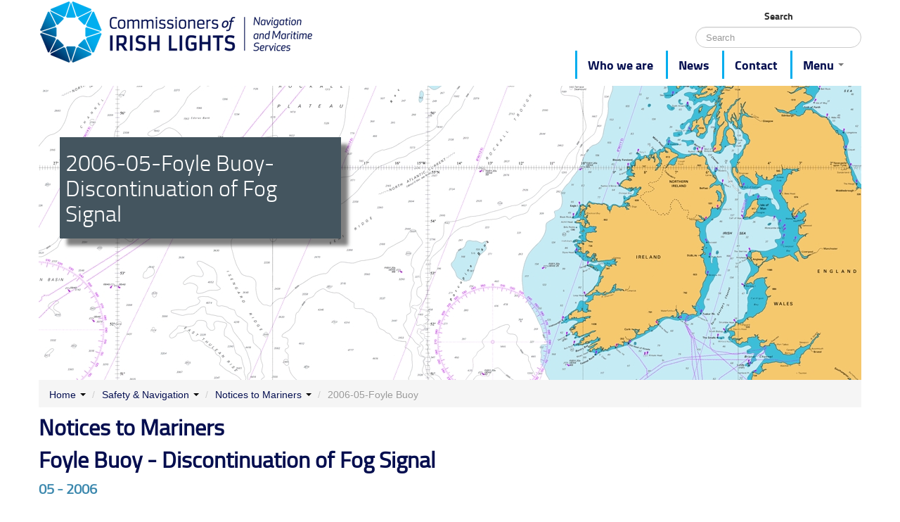

--- FILE ---
content_type: text/html; charset=utf-8
request_url: https://www.irishlights.ie/safety-navigation/notices-to-mariners/2006-05-foyle-buoy.aspx
body_size: 18998
content:

	
<!DOCTYPE html>

<html lang="en">
<head>						  
	<title>2006-05-Foyle Buoy</title>	
	
	<meta name="google-site-verification" content="8qRRF28uLmbj5d8TWN7t0c8kBJOcQwYCrUYFP89uoA4">   
    <meta content="text/html; charset=iso-8859-15" http-equiv="content-type">	
    <meta name="viewport" content="width=device-width, initial-scale=1.0">
    <meta name="author" content="Commissioners of Irish Lights">
    <meta name="description" content="">
    <meta name="keywords" content="">
    <!-- CSS Google+-->
	<link rel="publisher" href="https://plus.google.com/108284772608897673808">
    <link type="image/ico" href="/media/48897/IrishLights16.png" rel="shortcut icon">
    <link href="/css/bootstrap1.css" rel="stylesheet" media="all">
    <link href="/css/bootstrap2.css" rel="stylesheet" media="all">
    <link href="/css/bootstrap-responsive.min.css" rel="stylesheet">
    <link href="/css/viewport.css" rel="stylesheet" media="all">
    <link href="/css/type.css" rel="stylesheet">
    <link href="/css/cil.styles.css" rel="stylesheet" media="all">
	<link href="/css/RichTextEditor.css" rel="stylesheet">    
	<meta name="have-i-been-pwned-verification" value="fe6c31c0078c61ff17eacc8f56ed6719">
	<!-- Start cookieyes banner -->
	<script id="cookieyes" type="text/javascript" src="https://cdn-cookieyes.com/client_data/d7b034086111ae18bf654b13/script.js"></script>
	<!-- End cookieyes banner -->
   
    

    
	 <meta name="description" content="Foyle Buoy - Discontinuation of Fog Signal">
    <meta name="keywords" content="Notices to Mariners">

<meta property='og:title' content=''/>
<meta property='og:image' content=''/>
<meta property='og:description' content=''/>
<meta property='og:url' content='' />
<meta name="twitter:card" content="summary_large_image"/>


 
	
    <!--<link href='https://fonts.googleapis.com/css?family=Roboto:400,300,900,300italic,100' rel='stylesheet' type='text/css'>-->
    <!-- HTML5 shim, for IE6-8 support of HTML5 elements -->
    <!--[if lt IE 9]>
		<script src="https://html5shim.googlecode.com/svn/trunk/html5.js"></script>
		<script src="https://css3-mediaqueries-js.googlecode.com/svn/trunk/css3-mediaqueries.js"></script>
	<![endif]-->
    <!--[if lt IE 9]>
		<style type="text/css">
		body{
			padding-top:40px;
		}
		.cil-band{
         	padding-left: 20px;
         	padding-right: 20px;
			zoom: 1; /*IE Negative margin*/
			position: relative;/*IE Negative margin*/		
		}

		#highlight-block{
			color:white;		
			height:100%;
			padding:3px 3px 3px 8px;		
			background:transparent;
	        filter:progid:DXImageTransform.Microsoft.gradient(startColorstr=#c044555f, endColorstr=#c044555f); 
       		zoom: 1;
		}
	</style>
	<![endif]-->
    <!-- Fav and touch icons -->
    <link rel="apple-touch-icon-precomposed" sizes="144x144" href="https://twitter.github.com/bootstrap/assets/ico/apple-touch-icon-144-precomposed.png">
    <link rel="apple-touch-icon-precomposed" sizes="114x114" href="https://twitter.github.com/bootstrap/assets/ico/apple-touch-icon-114-precomposed.png">
    <link rel="apple-touch-icon-precomposed" sizes="72x72" href="https://twitter.github.com/bootstrap/assets/ico/apple-touch-icon-72-precomposed.png">
    <link rel="apple-touch-icon-precomposed" href="https://twitter.github.com/bootstrap/assets/ico/apple-touch-icon-57-precomposed.png">
	<script async src="https://www.googletagmanager.com/gtag/js?id=G-1DW44DQ7BE"></script>
	<script>
	  window.dataLayer = window.dataLayer || [];
	  function gtag(){dataLayer.push(arguments);}
	  gtag('js', new Date());
	
	  gtag('config', 'G-1DW44DQ7BE');
	</script>
</head>
<body>
		
    <div id="wrap">
    	
        <div class="navbar navbar navbar-fixed-top">
            <div class="navbar-inner">
                <div class="container">					
					<a href="/"><img style="margin-bottom:10px" class="pull-left" src="/media/48896/IrishLights.png" alt="Commissioners of Irish Lights Logo"/></a>
                    <button type="button" class="btn btn-navbar" data-toggle="collapse" value="abc" data-target=".nav-collapse">
                        <span class="icon-bar"></span><span class="icon-bar"></span><span class="icon-bar">
                        </span>
                    </button>
                    <div class="nav-collapse collapse">
						<!--<a id="logo"  class="hidden-phone"  href="/"></a> -->
						<ul class="nav-stacked unstyled pull-right" style="margin-top:8px">
							<li>
                       <ul class="nav pull-right">							
							<li >
							<form class="navbar-search" style="display:inline;margin-bottom:4px" method="get" action="/searchresults.aspx">
								<label for="q">Search</label>
                                <input type="text" class="search-query" placeholder="Search" id="q" name="q">
                            </form>			
							</li>
							 <!--<li style="padding-top:6px"><div class="text-center addthis_sharing_toolbox"></div></li>-->
                        </ul>
									</li>
									<li>
						 <ul class="nav   ">                           
                            <li><a href="/who-we-are.aspx">Who we are</a></li>
							<li><a href="/who-we-are/news.aspx">News</a></li>
                            <li><a href="/who-we-are/contact-us.aspx">Contact</a></li>
                            <li class="dropdown"><a href="#" class="dropdown-toggle" data-toggle="dropdown">Menu
                                <b class="caret"></b></a>
                                <ul class="dropdown-menu">
                                    <li><a href="/who-we-are.aspx">Who we are</a></li>
                                     <li><a href="/tourism/our-lighthouses.aspx">Our Lighthouses</a></li>
                                     <li class="divider"></li>
                                    <li><a href="/safety-navigation.aspx">Safety & Navigation</a></li>
                                    <li><a href="/safety-navigation/notices-to-mariners.aspx">Notices to Mariners</a></li>
                                    <li class="divider"></li>                                    
                                    <li><a href="/commercial-services.aspx">Commercial Services</a></li>
                                    <li><a href="/tourism.aspx">Tourism</a></li>
                                    <li><a href="/environment.aspx">Environment</a></li>
                                    <li><a href="/technology-data-services.aspx">Technology &amp Data Services</a></li>
									<li class="divider"></li>                                    
                                    <li><a href="/who-we-are/bookmarks.aspx"><i class="icon-bookmark"></i>Bookmarks</a></li>                                    
                                </ul>
                            </li> 
						</ul>
										</li></ul>
                            
                    </div>
                    <!--/.nav-collapse -->
                </div>
            </div>
        </div>		
       
        <div class="container">
			

<!-- Main Image and Banner --> 

	<div class="row-fluid">
	<div class="jumbotron" style="margin-top:90px">	 
		
		
<img src="/media/1016/ntm_MainImage.jpg" alt="2006-05-Foyle Buoy-Discontinuation of Fog Signal" />
	<div id="article-block" class="span6">
	  		<div id="cil-banner" class="cil-banner"><h1 id="cil-banner-text">2006-05-Foyle Buoy-Discontinuation of Fog Signal</h1></div>		  
	  	</div> 

    </div>
    
    
</div>

	

<div id="BreadcrumbSocial" class="row-fluid" style="padding-top: 3px;background-color:#F5F5F5">
    <div class="span9">
            <ul class="breadcrumb" style="margin:0;">
                
                    <li class="dropdown" style="margin-right: 1px;"><a href="/" class="dropdown-toggle" >Home</a> <a
                        href="#" class="dropdown-toggle" data-toggle="dropdown"><b class="caret"></b></a>
                        <span class="divider">/</span>
                        <ul class="dropdown-menu">
                                <li><a href="/who-we-are.aspx">Who We Are</a></li>
                                <li><a href="/safety-navigation.aspx">Safety &amp; Navigation</a></li>
                                <li><a href="/tourism.aspx">Tourism</a></li>
                                <li><a href="/commercial-services.aspx">Commercial Services</a></li>
                                <li><a href="/environment.aspx">Environment</a></li>
                                <li><a href="/technology-data-services.aspx">Technology &amp; Data Services</a></li>
                        </ul>
                    </li>
                    <li class="dropdown" style="margin-right: 1px;"><a href="/safety-navigation.aspx" class="dropdown-toggle" >Safety &amp; Navigation</a> <a
                        href="#" class="dropdown-toggle" data-toggle="dropdown"><b class="caret"></b></a>
                        <span class="divider">/</span>
                        <ul class="dropdown-menu">
                                <li><a href="/safety-navigation/notices-to-mariners.aspx">Notices to Mariners</a></li>
                                <li><a href="/safety-navigation/our-lighthouses.aspx">Our Lighthouses</a></li>
                                <li><a href="/safety-navigation/our-role-in-maritime-safety.aspx">Our Role in Maritime Safety</a></li>
                                <li><a href="/safety-navigation/irish-lights-aids-to-navigation.aspx">Irish Lights Aids to Navigation</a></li>
                                <li><a href="/safety-navigation/wreck-response.aspx">Wreck Response</a></li>
                                <li><a href="/safety-navigation/24-hour-emergency-response.aspx">24-Hour Emergency Response</a></li>
                                <li><a href="/safety-navigation/statutory-consent.aspx">Statutory Consent</a></li>
                                <li><a href="/safety-navigation/weather-information.aspx">Weather Information</a></li>
                                <li><a href="/safety-navigation/ilv-granuaile.aspx">ILV Granuaile</a></li>
                        </ul>
                    </li>
                    <li class="dropdown" style="margin-right: 1px;"><a href="/safety-navigation/notices-to-mariners.aspx" class="dropdown-toggle" >Notices to Mariners</a> <a
                        href="#" class="dropdown-toggle" data-toggle="dropdown"><b class="caret"></b></a>
                        <span class="divider">/</span>
                        <ul class="dropdown-menu">
                                <li><a href="/safety-navigation/notices-to-mariners/2013-09-inishtearaght-lighthouse.aspx">2013-09-Inishtearaght Lighthouse</a></li>
                                <li><a href="/safety-navigation/notices-to-mariners/2013-08-eagle-island-lighthouse.aspx">2013-08 Eagle Island Lighthouse</a></li>
                                <li><a href="/safety-navigation/notices-to-mariners/2013-07-pantaenius-buoy.aspx">2013-07 Pantaenius Buoy</a></li>
                                <li><a href="/safety-navigation/notices-to-mariners/2013-06-mizen-head-lighthouse.aspx">2013-06 Mizen Head Lighthouse</a></li>
                                <li><a href="/safety-navigation/notices-to-mariners/2013-05-mizen-lighthouse-dgps.aspx">2013-05 Mizen Lighthouse DGPS</a></li>
                                <li><a href="/safety-navigation/notices-to-mariners/2013-04-dgps-recapitalisation-works.aspx">2013-04-DGPS RECAPITALISATION WORKS</a></li>
                                <li><a href="/safety-navigation/notices-to-mariners/2013-03-use-of-ais-as-an-aid-to-navigation-(aton).aspx">2013-03-USE OF AIS AS AN AID TO NAVIGATION (ATON)</a></li>
                                <li><a href="/safety-navigation/notices-to-mariners/2013-02-gla-dgps-transmissions.aspx">2013-02-GLA DGPS TRANSMISSIONS</a></li>
                                <li><a href="/safety-navigation/notices-to-mariners/2013-01-caution.aspx">2013-01-Caution</a></li>
                                <li><a href="/safety-navigation/notices-to-mariners/2012-16-24-hour-and-reduced-visibility-lights.aspx">2012-16-24 HOUR AND REDUCED VISIBILITY LIGHTS</a></li>
                                <li><a href="/safety-navigation/notices-to-mariners/2012-15-24-hour-and-reduced-visibility-lights.aspx">2012-15-24 Hour and Reduced Visibility Lights</a></li>
                                <li><a href="/safety-navigation/notices-to-mariners/2012-14-mine-head-lighthouse.aspx">2012-14-Mine Head Lighthouse</a></li>
                                <li><a href="/safety-navigation/notices-to-mariners/2012-13-eloran.aspx">2012-13-eLoran</a></li>
                                <li><a href="/safety-navigation/notices-to-mariners/2012-12-relocation-of-light-and-reduction-in-range.aspx">2012-12-Relocation of light and reduction in range</a></li>
                                <li><a href="/safety-navigation/notices-to-mariners/2012-11-repositioning-of-killeany-buoy.aspx">2012-11-Repositioning of Killeany Buoy</a></li>
                                <li><a href="/safety-navigation/notices-to-mariners/2012-10-transmission-of-ais-as-an-aton.aspx">2012-10-Transmission of AIS as an Aton</a></li>
                                <li><a href="/safety-navigation/notices-to-mariners/2012-09-reduction-in-range-of-light-rathlin-obirne-lighthouse.aspx">2012-09-Reduction in range of light Rathlin OBirne Lighthouse</a></li>
                                <li><a href="/safety-navigation/notices-to-mariners/2012-08-reduction-in-range-of-light-tory-island-lighthouse.aspx">2012-08-Reduction in range of light Tory Island Lighthouse</a></li>
                                <li><a href="/safety-navigation/notices-to-mariners/2012-07-skelligs-rock-lighthouse.aspx">2012-07-Skelligs Rock Lighthouse</a></li>
                                <li><a href="/safety-navigation/notices-to-mariners/2012-06-baily-lighthouse.aspx">2012-06-Baily-Lighthouse</a></li>
                                <li><a href="/safety-navigation/notices-to-mariners/2012-05-repositing-of-east-codling-buoy.aspx">2012-05 Repositing of East Codling Buoy</a></li>
                                <li><a href="/safety-navigation/notices-to-mariners/2012-04-approaches-to-strandford-lough.aspx">2012-04-Approaches to Strandford Lough</a></li>
                                <li><a href="/safety-navigation/notices-to-mariners/2012-03-ais-and-atons.aspx">2012-03-AIS and AtoNs</a></li>
                                <li><a href="/safety-navigation/notices-to-mariners/2012-02-gla-dgps-transmissions.aspx">2012-02-GLA DGPS Transmissions</a></li>
                                <li><a href="/safety-navigation/notices-to-mariners/2012-01-caution.aspx">2012-01-Caution</a></li>
                                <li><a href="/safety-navigation/notices-to-mariners/2011-15-changes-to-buoyage.aspx">2011-15-Changes to Buoyage</a></li>
                                <li><a href="/safety-navigation/notices-to-mariners/2011-14-roancarrigmore-new-light.aspx">2011-14-Roancarrigmore New Light</a></li>
                                <li><a href="/safety-navigation/notices-to-mariners/2011-13-approaches-to-rosslare-(disestablishment-of-carrick-rock-beacon).aspx">2011-13-Approaches to Rosslare (Disestablishment of Carrick Rock Beacon)</a></li>
                                <li><a href="/safety-navigation/notices-to-mariners/2011-12-dundalk-pile-light-reduction-in-range.aspx">2011-12-Dundalk Pile Light-Reduction in range</a></li>
                                <li><a href="/safety-navigation/notices-to-mariners/2011-11-rolex-fastnet-race-pantaenius-buoy.aspx">2011-11-Rolex Fastnet Race-Pantaenius Buoy</a></li>
                                <li><a href="/safety-navigation/notices-to-mariners/2011-10-blackrock-mayo-temp-red-in-range.aspx">2011-10-Blackrock Mayo-Temp red. in range</a></li>
                                <li><a href="/safety-navigation/notices-to-mariners/2011-09-donaghadee-sound-changes-to-buoyage.aspx">2011-09-Donaghadee Sound-changes to Buoyage</a></li>
                                <li><a href="/safety-navigation/notices-to-mariners/2011-08-skerries-buoy.aspx">2011-08-Skerries Buoy</a></li>
                                <li><a href="/safety-navigation/notices-to-mariners/2011-07-haulbowline.aspx">2011-07-Haulbowline</a></li>
                                <li><a href="/safety-navigation/notices-to-mariners/2011-06-castletownbere-precision-dl.aspx">2011-06-Castletownbere Precision DL</a></li>
                                <li><a href="/safety-navigation/notices-to-mariners/2011-05-repositioning-of-horseshoe-buoy.aspx">2011-05-Repositioning of Horseshoe Buoy</a></li>
                                <li><a href="/safety-navigation/notices-to-mariners/2011-04-shannon-buoys.aspx">2011-04-Shannon Buoys</a></li>
                                <li><a href="/safety-navigation/notices-to-mariners/2011-03-use-of-ais-as-an-aid-to-navigation.aspx">2011-03-Use of AIS as an Aid to Navigation</a></li>
                                <li><a href="/safety-navigation/notices-to-mariners/2011-02-gla-dgps-transmissions.aspx">2011-02-GLA DGPS Transmissions</a></li>
                                <li><a href="/safety-navigation/notices-to-mariners/2011-01-caution.aspx">2011-01-Caution</a></li>
                                <li><a href="/safety-navigation/notices-to-mariners/2010-17-lower-rosses-new-directional-light.aspx">2010-17-Lower Rosses New Directional Light</a></li>
                                <li><a href="/safety-navigation/notices-to-mariners/2010-16-valentia-leading-light-(a6417).aspx">2010-16-Valentia Leading Light (A6417)</a></li>
                                <li><a href="/safety-navigation/notices-to-mariners/2010-15-repositioning-of-south-long-buoy.aspx">2010-15 Repositioning of South Long Buoy</a></li>
                                <li><a href="/safety-navigation/notices-to-mariners/2010-14-glassgorman-buoys.aspx">2010-14 Glassgorman Buoys</a></li>
                                <li><a href="/safety-navigation/notices-to-mariners/2010-13-repositioning-of-clopagh-buoy.aspx">2010-13-Repositioning of Clopagh Buoy</a></li>
                                <li><a href="/safety-navigation/notices-to-mariners/2010-12-kilcredaun-head-lighthouse.aspx">2010-12-Kilcredaun Head Lighthouse</a></li>
                                <li><a href="/safety-navigation/notices-to-mariners/2010-11-discontinuation-of-fog-signals.aspx">2010-11-Discontinuation of fog signals</a></li>
                                <li><a href="/safety-navigation/notices-to-mariners/2010-10-tralee-bay-–-little-samphire-island-light.aspx">2010-10-TRALEE BAY – LITTLE SAMPHIRE ISLAND LIGHT</a></li>
                                <li><a href="/safety-navigation/notices-to-mariners/2010-09-maidens-alt-to-char-and-reduction-in-range.aspx">2010-09-Maidens-Alt to char and reduction in range</a></li>
                                <li><a href="/safety-navigation/notices-to-mariners/2010-08-castletownbere-dir-light-increase-in-range.aspx">2010-08-Castletownbere Dir Light-Increase in Range</a></li>
                                <li><a href="/safety-navigation/notices-to-mariners/2010-07-inishtrahull-temp-reduction-in-range-of-light.aspx">2010-07-Inishtrahull-Temp reduction in range of light</a></li>
                                <li><a href="/safety-navigation/notices-to-mariners/2010-05-replacement-of-codling-lanby-by-buoy-(1).aspx">2010-05-Replacement of Codling Lanby by buoy (1)</a></li>
                                <li><a href="/safety-navigation/notices-to-mariners/2010-06-castlemaine-beacon.aspx">2010-06-Castlemaine Beacon</a></li>
                                <li><a href="/safety-navigation/notices-to-mariners/2010-04-ais-use-as-an-aid-to-navigation.aspx">2010-04-AIS Use as an Aid to Navigation</a></li>
                                <li><a href="/safety-navigation/notices-to-mariners/2010-03-gla-dgps-transmission.aspx">2010-03-GLA DGPS Transmission</a></li>
                                <li><a href="/safety-navigation/notices-to-mariners/2010-02-burren-rocks-beacon.aspx">2010-02-Burren Rocks Beacon</a></li>
                                <li><a href="/safety-navigation/notices-to-mariners/2010-01-caution.aspx">2010-01-Caution</a></li>
                                <li><a href="/safety-navigation/notices-to-mariners/2009-13-colt-rock-beacon.aspx">2009-13-Colt Rock Beacon</a></li>
                                <li><a href="/safety-navigation/notices-to-mariners/2009-12-virtual-aton-trial.aspx">2009-12-Virtual AtoN Trial</a></li>
                                <li><a href="/safety-navigation/notices-to-mariners/2009-11-pantaenius-buoy.aspx">2009-11-Pantaenius Buoy</a></li>
                                <li><a href="/safety-navigation/notices-to-mariners/2009-10-kish-lighthouse.aspx">2009-10-Kish Lighthouse</a></li>
                                <li><a href="/safety-navigation/notices-to-mariners/2009-09-south-arklow-superbuoy.aspx">2009-09-South Arklow Superbuoy</a></li>
                                <li><a href="/safety-navigation/notices-to-mariners/2009-08-blackhorse-rocks-beacon.aspx">2009-08-Blackhorse Rocks Beacon</a></li>
                                <li><a href="/safety-navigation/notices-to-mariners/2009-07-gla-dgps-service.aspx">2009-07-GLA DGPS Service</a></li>
                                <li><a href="/safety-navigation/notices-to-mariners/2009-06-kish.aspx">2009-06-Kish</a></li>
                                <li><a href="/safety-navigation/notices-to-mariners/2009-05-fundale-buoy.aspx">2009-05-Fundale Buoy</a></li>
                                <li><a href="/safety-navigation/notices-to-mariners/2009-04-withdrawal-of-south-rock-lightfloat.aspx">2009-04-Withdrawal of South Rock Lightfloat</a></li>
                                <li><a href="/safety-navigation/notices-to-mariners/2009-03-transmission-of-ais-as-an-aton.aspx">2009-03-Transmission of AIS as an AtoN</a></li>
                                <li><a href="/safety-navigation/notices-to-mariners/2009-02-gla-dgps-transmissions.aspx">2009-02-GLA DGPS Transmissions</a></li>
                                <li><a href="/safety-navigation/notices-to-mariners/2009-01-caution.aspx">2009-01-Caution</a></li>
                                <li><a href="/safety-navigation/notices-to-mariners/2008-22-transmission-of-ais-as-an-aton.aspx">2008-22-Transmission of AIS as an AtoN</a></li>
                                <li><a href="/safety-navigation/notices-to-mariners/2008-21-transmission-of-ais-and-discontinuation-of-whistles.aspx">2008-21-Transmission of AIS and Discontinuation of Whistles</a></li>
                                <li><a href="/safety-navigation/notices-to-mariners/2008-20-haulbowline.aspx">2008-20-Haulbowline</a></li>
                                <li><a href="/safety-navigation/notices-to-mariners/2008-19-south-east-blackwater-buoy.aspx">2008-19-South East Blackwater Buoy</a></li>
                                <li><a href="/safety-navigation/notices-to-mariners/2008-18-dun-laoghaire.aspx">2008-18-Dun Laoghaire</a></li>
                                <li><a href="/safety-navigation/notices-to-mariners/2008-17-buncrana.aspx">2008-17-Buncrana</a></li>
                                <li><a href="/safety-navigation/notices-to-mariners/2008-16-permanent-withdrawal-of-carlingford-buoy.aspx">2008-16-Permanent withdrawal of Carlingford Buoy</a></li>
                                <li><a href="/safety-navigation/notices-to-mariners/2008-15-use-of-ais-as-an-aton.aspx">2008-15-Use of AIS as an AtoN</a></li>
                                <li><a href="/safety-navigation/notices-to-mariners/2008-14-mine-head.aspx">2008-14-Mine Head</a></li>
                                <li><a href="/safety-navigation/notices-to-mariners/2008-13-mutton-island-buoy.aspx">2008-13-Mutton Island Buoy</a></li>
                                <li><a href="/safety-navigation/notices-to-mariners/2008-12-experimental-blackrock-buoy.aspx">2008-12-Experimental Blackrock Buoy</a></li>
                                <li><a href="/safety-navigation/notices-to-mariners/2008-11-haulbowline.aspx">2008-11-Haulbowline</a></li>
                                <li><a href="/safety-navigation/notices-to-mariners/2008-10-dillisk-rock-buoy.aspx">2008-10-Dillisk Rock Buoy</a></li>
                                <li><a href="/safety-navigation/notices-to-mariners/2008-09-disestablishment-of-barrels-rock-beacon.aspx">2008-09-Disestablishment of Barrels Rock Beacon</a></li>
                                <li><a href="/safety-navigation/notices-to-mariners/2008-08-muglins.aspx">2008-08-Muglins</a></li>
                                <li><a href="/safety-navigation/notices-to-mariners/2008-07-larne-wave-test-buoy.aspx">2008-07-Larne Wave Test Buoy</a></li>
                                <li><a href="/safety-navigation/notices-to-mariners/2008-06-approaches-to-south-shear-channel.aspx">2008-06-Approaches to South Shear Channel</a></li>
                                <li><a href="/safety-navigation/notices-to-mariners/2008-05-dundalk.aspx">2008-05-Dundalk</a></li>
                                <li><a href="/safety-navigation/notices-to-mariners/2008-04-withdrawal-of-arklow-buoys.aspx">2008-04-Withdrawal of Arklow Buoys</a></li>
                                <li><a href="/safety-navigation/notices-to-mariners/2008-03-danger-zone-buoys.aspx">2008-03-Danger Zone Buoys</a></li>
                                <li><a href="/safety-navigation/notices-to-mariners/2008-02-eloran-transmissions.aspx">2008-02-eLoran Transmissions</a></li>
                                <li><a href="/safety-navigation/notices-to-mariners/2008-01-caution.aspx">2008-01-Caution</a></li>
                                <li><a href="/safety-navigation/notices-to-mariners/2007-07-cashla-bay-dl.aspx">2007-07-Cashla Bay DL</a></li>
                                <li><a href="/safety-navigation/notices-to-mariners/2007-06-eloran-transmissions.aspx">2007-06-eLoran Transmissions</a></li>
                                <li><a href="/safety-navigation/notices-to-mariners/2007-05-pantaenius-buoy.aspx">2007-05-Pantaenius Buoy</a></li>
                                <li><a href="/safety-navigation/notices-to-mariners/2007-04-eloran-transmissions.aspx">2007-04-eLoran Transmissions</a></li>
                                <li><a href="/safety-navigation/notices-to-mariners/2007-03-gla-dgps-transmissions.aspx">2007-03-GLA DGPS Transmissions</a></li>
                                <li><a href="/safety-navigation/notices-to-mariners/2007-02-inishowen.aspx">2007-02-Inishowen</a></li>
                                <li><a href="/safety-navigation/notices-to-mariners/2007-01-caution.aspx">2007-01-Caution</a></li>
                                <li><a href="/safety-navigation/notices-to-mariners/2006-13-coningbeg-lightfloat.aspx">2006-13-Coningbeg Lightfloat</a></li>
                                <li><a href="/safety-navigation/notices-to-mariners/2006-12-coningbeg-lightfloat.aspx">2006-12-Coningbeg Lightfloat</a></li>
                                <li><a href="/safety-navigation/notices-to-mariners/2006-11-eeragh-lighthouse.aspx">2006-11 - Eeragh Lighthouse</a></li>
                                <li><a href="/safety-navigation/notices-to-mariners/2006-10-withdrawal-of-coningbeg-lightfloat.aspx">2006-10-Withdrawal of Coningbeg Lightfloat</a></li>
                                <li><a href="/safety-navigation/notices-to-mariners/2006-09-dun-laoghaire-west.aspx">2006-09-Dun Laoghaire West</a></li>
                                <li><a href="/safety-navigation/notices-to-mariners/2006-08-north-hunter-buoy.aspx">2006-08-North Hunter Buoy</a></li>
                                <li><a href="/safety-navigation/notices-to-mariners/2006-07-withdrawal-of-cbxp-and-blackrock-experimental-buoys.aspx">2006-07-Withdrawal of CBXP and Blackrock Experimental Buoys</a></li>
                                <li><a href="/safety-navigation/notices-to-mariners/2006-06-rockabill.aspx">2006-06-Rockabill</a></li>
                                <li><a href="/safety-navigation/notices-to-mariners/2006-05-foyle-buoy.aspx">2006-05-Foyle Buoy</a></li>
                                <li><a href="/safety-navigation/notices-to-mariners/2006-04-barr-point.aspx">2006-04-Barr Point</a></li>
                                <li><a href="/safety-navigation/notices-to-mariners/2006-03-south-blackwater-and-north-arklow.aspx">2006-03-South Blackwater and North Arklow</a></li>
                                <li><a href="/safety-navigation/notices-to-mariners/2006-02-rockabill.aspx">2006-02-Rockabill</a></li>
                                <li><a href="/safety-navigation/notices-to-mariners/2006-01-caution.aspx">2006-01-Caution</a></li>
                                <li><a href="/safety-navigation/notices-to-mariners/2005-14-glandore-harbour.aspx">2005-14 - Glandore Harbour</a></li>
                                <li><a href="/safety-navigation/notices-to-mariners/2005-13-old-head-of-kinsale.aspx">2005-13 - Old Head of Kinsale</a></li>
                                <li><a href="/safety-navigation/notices-to-mariners/2005-12-trial-loran-c-transmissions-blink-pattern.aspx">2005-12-Trial Loran C Transmissions Blink Pattern</a></li>
                                <li><a href="/safety-navigation/notices-to-mariners/2005-11-blackrock-sligo-lighthouse.aspx">2005-11-Blackrock Sligo Lighthouse</a></li>
                                <li><a href="/safety-navigation/notices-to-mariners/2005-10-cashla-bay.aspx">2005-10 - Cashla Bay</a></li>
                                <li><a href="/safety-navigation/notices-to-mariners/2005-09-trial-loran-c-transmissions.aspx">2005-09-Trial Loran C Transmissions</a></li>
                                <li><a href="/safety-navigation/notices-to-mariners/2005-08-trial-loran-c-transmissions.aspx">2005-08-Trial Loran C Transmissions</a></li>
                                <li><a href="/safety-navigation/notices-to-mariners/2005-07-south-long-buoy.aspx">2005-07 - South Long Buoy</a></li>
                                <li><a href="/safety-navigation/notices-to-mariners/2005-06-barrels-buoy.aspx">2005-06-Barrels Buoy</a></li>
                                <li><a href="/safety-navigation/notices-to-mariners/2005-05-public-dgps-transmissions-(1).aspx">2005-05-Public DGPS Transmissions (1)</a></li>
                                <li><a href="/safety-navigation/notices-to-mariners/2005-04-kilcredaune-lighthouse.aspx">2005-04-Kilcredaune Lighthouse</a></li>
                                <li><a href="/safety-navigation/notices-to-mariners/2005-03-south-hunter-buoy.aspx">2005-03 - South Hunter Buoy</a></li>
                                <li><a href="/safety-navigation/notices-to-mariners/2005-02-limeburner-buoy.aspx">2005-02 - Limeburner Buoy</a></li>
                                <li><a href="/safety-navigation/notices-to-mariners/2005-01-caution.aspx">2005-01-Caution</a></li>
                                <li><a href="/safety-navigation/notices-to-mariners/2004-12-rusk-no-1-and-2-buoys.aspx">2004-12-Rusk No 1 and 2 Buoys</a></li>
                                <li><a href="/safety-navigation/notices-to-mariners/2004-11-skulmartin-buoy.aspx">2004-11-Skulmartin Buoy</a></li>
                                <li><a href="/safety-navigation/notices-to-mariners/2004-10-north-channel-tss-ais.aspx">2004-10-North Channel TSS AIS</a></li>
                                <li><a href="/safety-navigation/notices-to-mariners/2004-09-coningbeg-lightfloat.aspx">2004-09-Coningbeg Lightfloat</a></li>
                                <li><a href="/safety-navigation/notices-to-mariners/2004-08-south-rock-lightfloat.aspx">2004-08-South Rock Lightfloat</a></li>
                                <li><a href="/safety-navigation/notices-to-mariners/2004-07-coningbeg-lightfloat.aspx">2004-07-Coningbeg Lightfloat</a></li>
                                <li><a href="/safety-navigation/notices-to-mariners/2004-06-kilstiffin-buoy.aspx">2004-06 - Kilstiffin Buoy</a></li>
                                <li><a href="/safety-navigation/notices-to-mariners/2004-05-public-dgps-transmissions.aspx">2004-05-Public DGPS Transmissions</a></li>
                                <li><a href="/safety-navigation/notices-to-mariners/2004-04-saltee-island.aspx">2004-04-Saltee Island</a></li>
                                <li><a href="/safety-navigation/notices-to-mariners/2004-03-bulman-buoy.aspx">2004-03-Bulman Buoy</a></li>
                                <li><a href="/safety-navigation/notices-to-mariners/2004-02-charlesfort-lighthouse.aspx">2004-02-Charlesfort Lighthouse</a></li>
                                <li><a href="/safety-navigation/notices-to-mariners/2004-01-caution.aspx">2004-01-Caution</a></li>
                                <li><a href="/safety-navigation/notices-to-mariners/2003-17-bennet-bank-buoy.aspx">2003-17-Bennet Bank Buoy</a></li>
                                <li><a href="/safety-navigation/notices-to-mariners/2003-18-discontinuation-of-wave-activated-whistles.aspx">2003-18-Discontinuation of Wave Activated Whistles</a></li>
                                <li><a href="/safety-navigation/notices-to-mariners/2003-16-discontinuation-of-wave-activated-whistles.aspx">2003-16-Discontinuation of Wave Activated Whistles</a></li>
                                <li><a href="/safety-navigation/notices-to-mariners/2003-15-north-channel-tss-ais.aspx">2003-15-North Channel TSS AIS</a></li>
                                <li><a href="/safety-navigation/notices-to-mariners/2003-14-courtown.aspx">2003-14-Courtown</a></li>
                                <li><a href="/safety-navigation/notices-to-mariners/2003-13-doonaha-buoy.aspx">2003-13-Doonaha Buoy</a></li>
                                <li><a href="/safety-navigation/notices-to-mariners/2003-12-inishtearaght-lighthouse.aspx">2003-12-Inishtearaght Lighthouse</a></li>
                                <li><a href="/safety-navigation/notices-to-mariners/2003-11-mine-head-lighthouse.aspx">2003-11-Mine Head Lighthouse</a></li>
                                <li><a href="/safety-navigation/notices-to-mariners/2003-10-tory-island-dgps-service.aspx">2003-10 - Tory Island DGPS Service</a></li>
                                <li><a href="/safety-navigation/notices-to-mariners/2003-09-glandore-buoy.aspx">2003-09-Glandore Buoy</a></li>
                                <li><a href="/safety-navigation/notices-to-mariners/2003-08-coningbeg-lightfloat.aspx">2003-08-Coningbeg Lightfloat</a></li>
                                <li><a href="/safety-navigation/notices-to-mariners/2003-07-coningbeg-lightfloat.aspx">2003-07-Coningbeg Lightfloat</a></li>
                                <li><a href="/safety-navigation/notices-to-mariners/2003-06-dundalk-pile.aspx">2003-06- Dundalk Pile</a></li>
                                <li><a href="/safety-navigation/notices-to-mariners/2003-04-glandore-harbour.aspx">2003-04 - Glandore Harbour</a></li>
                                <li><a href="/safety-navigation/notices-to-mariners/2003-03-oyster-island-and-metal-man-solarisation-of-leading-lights.aspx">2003-03-Oyster Island and Metal Man - Solarisation of Leading Lights</a></li>
                                <li><a href="/safety-navigation/notices-to-mariners/2003-02-mutton-outfall-buoy.aspx">2003-02-Mutton Outfall Buoy</a></li>
                                <li><a href="/safety-navigation/notices-to-mariners/2003-01-caution.aspx">2003-01-Caution</a></li>
                                <li><a href="/safety-navigation/notices-to-mariners/2002-14-mutton-outfall-buoy.aspx">2002-14-Mutton Outfall Buoy</a></li>
                                <li><a href="/safety-navigation/notices-to-mariners/2002-13-mutton-outfall-buoy.aspx">2002-13-Mutton Outfall Buoy</a></li>
                                <li><a href="/safety-navigation/notices-to-mariners/2002-12-rusk-channel.aspx">2002-12-Rusk Channel</a></li>
                                <li><a href="/safety-navigation/notices-to-mariners/2002-11-scattery-island-lighthouse.aspx">2002-11-Scattery Island Lighthouse</a></li>
                                <li><a href="/safety-navigation/notices-to-mariners/2002-10-cloughcormick-buoy.aspx">2002-10-Cloughcormick Buoy</a></li>
                                <li><a href="/safety-navigation/notices-to-mariners/2002-09-slyne-head-lighthouse.aspx">2002-09-Slyne Head Lighthouse</a></li>
                                <li><a href="/safety-navigation/notices-to-mariners/2002-08-dgps-transmissions-operational-capability.aspx">2002-08-DGPS Transmissions - Operational Capability</a></li>
                                <li><a href="/safety-navigation/notices-to-mariners/2002-07-south-rock-automatic-lightfloat.aspx">2002-07-South Rock Automatic Lightfloat</a></li>
                                <li><a href="/safety-navigation/notices-to-mariners/2002-06-south-rock-automatic-lightfloat.aspx">2002-06-South Rock Automatic Lightfloat</a></li>
                                <li><a href="/safety-navigation/notices-to-mariners/2002-05-discontinuation-of-wave-activated-whistles.aspx">2002-05-Discontinuation of Wave Activated Whistles</a></li>
                                <li><a href="/safety-navigation/notices-to-mariners/2002-04-drogheda-leading-lights.aspx">2002-04-Drogheda Leading Lights</a></li>
                                <li><a href="/safety-navigation/notices-to-mariners/2002-03-publishing-of-ntom-in-lloyds-list.aspx">2002-03-Publishing of NtoM in Lloyds List</a></li>
                                <li><a href="/safety-navigation/notices-to-mariners/2002-03-broadhaven-lighthouse.aspx">2002-03-Broadhaven Lighthouse</a></li>
                                <li><a href="/safety-navigation/notices-to-mariners/2002-02-blackhead-lighthouse.aspx">2002-02-Blackhead Lighthouse</a></li>
                                <li><a href="/safety-navigation/notices-to-mariners/2002-01-caution.aspx">2002-01-Caution</a></li>
                                <li><a href="/safety-navigation/notices-to-mariners/2001-09-plough-buoy.aspx">2001-09 Plough Buoy</a></li>
                                <li><a href="/safety-navigation/notices-to-mariners/2001-08-skelligs-rock-lighthouse.aspx">2001-08-Skelligs Rock Lighthouse</a></li>
                                <li><a href="/safety-navigation/notices-to-mariners/2001-07-eagle-island-lighthouse.aspx">2001-07-Eagle Island Lighthouse</a></li>
                                <li><a href="/safety-navigation/notices-to-mariners/2001-06-south-rock.aspx">2001-06-South Rock</a></li>
                                <li><a href="/safety-navigation/notices-to-mariners/2001-05-south-rock-automatic-lightfloat.aspx">2001-05-South Rock Automatic Lightfloat</a></li>
                                <li><a href="/safety-navigation/notices-to-mariners/2001-04-changes-to-gla-dgps.aspx">2001-04-Changes to GLA DGPS</a></li>
                                <li><a href="/safety-navigation/notices-to-mariners/2001-03-bar-rocks-and-black-tom-buoys.aspx">2001-03-Bar Rocks and Black Tom Buoys</a></li>
                                <li><a href="/safety-navigation/notices-to-mariners/2001-02-rusk-buoy.aspx">2001-02-Rusk Buoy</a></li>
                                <li><a href="/safety-navigation/notices-to-mariners/2001-01-caution.aspx">2001-01-Caution</a></li>
                                <li><a href="/safety-navigation/notices-to-mariners/2000-11-inishgort-lighthouse.aspx">2000-11-Inishgort Lighthouse</a></li>
                                <li><a href="/safety-navigation/notices-to-mariners/2000-10-trial-dgps-transmission.aspx">2000-10-Trial DGPS Transmission</a></li>
                                <li><a href="/safety-navigation/notices-to-mariners/2000-09-inishtrahull-lighthouse.aspx">2000-09-Inishtrahull Lighthouse</a></li>
                                <li><a href="/safety-navigation/notices-to-mariners/2000-08-bull-rock-lighthouse.aspx">2000-08-Bull Rock Lighthouse</a></li>
                                <li><a href="/safety-navigation/notices-to-mariners/2000-07-north-hunter-buoy.aspx">2000-07-North Hunter Buoy</a></li>
                                <li><a href="/safety-navigation/notices-to-mariners/2000-06-angus-rock-lighthouse.aspx">2000-06-Angus Rock Lighthouse</a></li>
                                <li><a href="/safety-navigation/notices-to-mariners/2000-05-drogheda-front.aspx">2000-05-Drogheda Front</a></li>
                                <li><a href="/safety-navigation/notices-to-mariners/2000-04-establishment-of-experimental-buoy.aspx">2000-04-Establishment of Experimental Buoy</a></li>
                                <li><a href="/safety-navigation/notices-to-mariners/2000-02-establishment-of-trial-buoy.aspx">2000-02-Establishment of Trial Buoy</a></li>
                                <li><a href="/safety-navigation/notices-to-mariners/2000-01-caution.aspx">2000-01-Caution</a></li>
                                <li><a href="/safety-navigation/notices-to-mariners/1999-13-blackrock-buoy.aspx">1999-13-Blackrock Buoy</a></li>
                                <li><a href="/safety-navigation/notices-to-mariners/1999-12-trial-dgps-transmissions.aspx">1999-12-Trial DGPS Transmissions</a></li>
                                <li><a href="/safety-navigation/notices-to-mariners/1999-11-year-2000-computrwer-failure-issues.aspx">1999-11-Year 2000 Computrwer Failure Issues</a></li>
                                <li><a href="/safety-navigation/notices-to-mariners/1999-10-withdrawal-of-general-lighthouse-authorities-decca-navigator.aspx">1999-10-Withdrawal of General Lighthouse Authorities&#39; Decca Navigator</a></li>
                                <li><a href="/safety-navigation/notices-to-mariners/1999-09-middle-rock.aspx">1999-09-Middle Rock</a></li>
                                <li><a href="/safety-navigation/notices-to-mariners/1999-08-carlingford-lough-leading-lights.aspx">1999-08-Carlingford Lough Leading Lights</a></li>
                                <li><a href="/safety-navigation/notices-to-mariners/1999-07-lower-rosses-lighthouse.aspx">1999-07-Lower Rosses Lighthouse</a></li>
                                <li><a href="/safety-navigation/notices-to-mariners/1999-06-bull-rock-perch.aspx">1999-06-Bull Rock Perch</a></li>
                                <li><a href="/safety-navigation/notices-to-mariners/1999-05-blackrock-lighthouse-mayo.aspx">1999-05-Blackrock Lighthouse Mayo</a></li>
                                <li><a href="/safety-navigation/notices-to-mariners/1999-04-lighting-of-blackball,-cush-and-maiden-rocks-buoys.aspx">1999-04-Lighting of Blackball, Cush and Maiden Rocks Buoys</a></li>
                                <li><a href="/safety-navigation/notices-to-mariners/1999-03-larne-harbour.aspx">1999-03-Larne Harbour</a></li>
                                <li><a href="/safety-navigation/notices-to-mariners/1999-02-marine-differential-gps-service.aspx">1999-02-Marine Differential GPS Service</a></li>
                                <li><a href="/safety-navigation/notices-to-mariners/1999-01-caution.aspx">1999-01-Caution</a></li>
                                <li><a href="/safety-navigation/notices-to-mariners/1998-08-discontinuation-of-medium-frequency-radiobeacon.aspx">1998-08-Discontinuation of Medium Frequency Radiobeacon</a></li>
                                <li><a href="/safety-navigation/notices-to-mariners/1998-07-corlis-point.aspx">1998-07 Corlis Point</a></li>
                                <li><a href="/safety-navigation/notices-to-mariners/1998-06-lambay-island.aspx">1998-06-Lambay Island</a></li>
                                <li><a href="/safety-navigation/notices-to-mariners/1998-05-bull-rock-lighthouse.aspx">1998-05-Bull Rock Lighthouse</a></li>
                                <li><a href="/safety-navigation/notices-to-mariners/1998-04-establishment-of-trial-dgps.aspx">1998-04 Establishment of trial DGPS</a></li>
                                <li><a href="/safety-navigation/notices-to-mariners/1998-03-bull-rock.aspx">1998-03-Bull Rock</a></li>
                                <li><a href="/safety-navigation/notices-to-mariners/1998-02-slyne-head.aspx">1998-02-Slyne Head</a></li>
                                <li><a href="/safety-navigation/notices-to-mariners/1998-01-caution.aspx">1998-01 Caution</a></li>
                                <li><a href="/safety-navigation/notices-to-mariners/1997-03-muglins.aspx">1997-03-Muglins</a></li>
                                <li><a href="/safety-navigation/notices-to-mariners/1997-02-rusk-and-blackwater-buoys.aspx">1997-02-Rusk and Blackwater Buoys</a></li>
                                <li><a href="/safety-navigation/notices-to-mariners/1997-01-caution.aspx">1997-01 Caution</a></li>
                                <li><a href="/safety-navigation/notices-to-mariners/1996-14-plough-buoy.aspx">1996-14-Plough Buoy</a></li>
                                <li><a href="/safety-navigation/notices-to-mariners/1996-13-greystones-buoy.aspx">1996-13-Greystones Buoy</a></li>
                                <li><a href="/safety-navigation/notices-to-mariners/1996-12-fundale-buoy.aspx">1996-12-Fundale Buoy</a></li>
                                <li><a href="/safety-navigation/notices-to-mariners/1996-11-stefan-gec-buoy.aspx">1996-11-Stefan Gec Buoy</a></li>
                                <li><a href="/safety-navigation/notices-to-mariners/1996-10-stefan-gec-buoy.aspx">1996-10-Stefan Gec Buoy</a></li>
                                <li><a href="/safety-navigation/notices-to-mariners/1996-09-power-buoy.aspx">1996-09 - Power Buoy</a></li>
                                <li><a href="/safety-navigation/notices-to-mariners/1996-08-ballycotton.aspx">1996-08-Ballycotton</a></li>
                                <li><a href="/safety-navigation/notices-to-mariners/1996-07-tory.aspx">1996-07-Tory</a></li>
                                <li><a href="/safety-navigation/notices-to-mariners/1996-06-maidens.aspx">1996-06-Maidens</a></li>
                                <li><a href="/safety-navigation/notices-to-mariners/1996-05-kish.aspx">1996-05-Kish</a></li>
                                <li><a href="/safety-navigation/notices-to-mariners/1996-04-dun-laoghaire-west.aspx">1996-04-Dun Laoghaire West</a></li>
                                <li><a href="/safety-navigation/notices-to-mariners/1996-03-baily.aspx">1996-03-Baily</a></li>
                                <li><a href="/safety-navigation/notices-to-mariners/1996-02-dun-laoghaire-east.aspx">1996-02-Dun Laoghaire East</a></li>
                                <li><a href="/safety-navigation/notices-to-mariners/1996-01-caution.aspx">1996-01 Caution</a></li>
                                <li><a href="/safety-navigation/notices-to-mariners/2014-01-caution.aspx">2014-01-Caution</a></li>
                                <li><a href="/safety-navigation/notices-to-mariners/2014-02-gla-dgps-transmissions.aspx">2014-02-GLA-DGPS-Transmissions</a></li>
                                <li><a href="/safety-navigation/notices-to-mariners/2014-03-use-of-ais.aspx">2014-03-Use-of-AIS</a></li>
                                <li><a href="/safety-navigation/notices-to-mariners/2014-04-2015-aids-to-navigation-review.aspx">2014-04-2015-Aids-to-navigation-review</a></li>
                                <li><a href="/safety-navigation/notices-to-mariners/2014-05-transmission-of-ais-as-an-aid-to-navigation.aspx">2014-05-Transmission-of-AIS-as-an-aid-to-navigation</a></li>
                                <li><a href="/safety-navigation/notices-to-mariners/2014-06-reduction-in-light-range-of-ardnakinna-lighthouse.aspx">2014-06 Reduction in light range of Ardnakinna Lighthouse</a></li>
                                <li><a href="/safety-navigation/notices-to-mariners/2014-07-inisheer-lighthouse.aspx">2014-07 Inisheer Lighthouse</a></li>
                                <li><a href="/safety-navigation/notices-to-mariners/2014-08-establishment-of-virtual-aid-to-navigation.aspx">2014-08-Establishment of Virtual Aid to Navigation</a></li>
                                <li><a href="/safety-navigation/notices-to-mariners/2014-09-reduction-in-range-of-navigational-light.aspx">2014-09-Reduction In Range of Navigational Light</a></li>
                                <li><a href="/safety-navigation/notices-to-mariners/2014-10-reduction-in-range-of-navigational-light.aspx">2014-10 Reduction In Range of Navigational Light</a></li>
                                <li><a href="/safety-navigation/notices-to-mariners/2014-11-reduction-in-range-of-navigational-light.aspx">2014-11-Reduction in Range of Navigational Light</a></li>
                                <li><a href="/safety-navigation/notices-to-mariners/2015-01-caution.aspx">2015-01-Caution</a></li>
                                <li><a href="/safety-navigation/notices-to-mariners/2015-02-gla-dgps.aspx">2015-02-GLA-DGPS</a></li>
                                <li><a href="/safety-navigation/notices-to-mariners/2015-03-annual-ais.aspx">2015-03-Annual-AIS</a></li>
                                <li><a href="/safety-navigation/notices-to-mariners/2014-12-spar-buoys.aspx">2014-12-Spar-Buoys</a></li>
                                <li><a href="/safety-navigation/notices-to-mariners/2015-04-approaches-to-lough-foyle.aspx">2015-04-Approaches-to-Lough-Foyle</a></li>
                                <li><a href="/safety-navigation/notices-to-mariners/2015-05-dunree.aspx">2015-05-Dunree</a></li>
                                <li><a href="/safety-navigation/notices-to-mariners/2015-06-ballycotton.aspx">2015-06-Ballycotton</a></li>
                                <li><a href="/safety-navigation/notices-to-mariners/2015-07-inisheer-lighthouse.aspx">2015-07 INISHEER LIGHTHOUSE</a></li>
                                <li><a href="/safety-navigation/notices-to-mariners/2015-08-cromwell-point-lighthouse.aspx">2015-08 Cromwell Point Lighthouse</a></li>
                                <li><a href="/safety-navigation/notices-to-mariners/2015-09-pollock-buoy.aspx">2015-09 Pollock Buoy</a></li>
                                <li><a href="/safety-navigation/notices-to-mariners/2015-10-hook-head-lighthouse.aspx">2015-10 Hook Head Lighthouse</a></li>
                                <li><a href="/safety-navigation/notices-to-mariners/2016-01-caution.aspx">2016-01 Caution</a></li>
                                <li><a href="/safety-navigation/notices-to-mariners/2016-02-gla-dgps-transmissions.aspx">2016-02 GLA DGPS Transmissions</a></li>
                                <li><a href="/safety-navigation/notices-to-mariners/2016-03-annual-ais-notice.aspx">2016-03 Annual AIS Notice</a></li>
                                <li><a href="/safety-navigation/notices-to-mariners/2015-11-eloran-trial-discontinued.aspx">2015-11 eLORAN Trial Discontinued</a></li>
                                <li><a href="/safety-navigation/notices-to-mariners/2016-04-aranmore-lighthouse-light-reduction.aspx">2016-04 Aranmore Lighthouse Light Reduction</a></li>
                                <li><a href="/safety-navigation/notices-to-mariners/2016-05-approches-to-dublin-bay.aspx">2016-05 Approches to Dublin Bay</a></li>
                                <li><a href="/safety-navigation/notices-to-mariners/2016-06-belfast-lough-briggs-buoy.aspx">2016-06 Belfast Lough Briggs Buoy</a></li>
                                <li><a href="/safety-navigation/notices-to-mariners/2016-07-eastern-entrance-bantry-bay.aspx">2016-07 Eastern Entrance Bantry Bay</a></li>
                                <li><a href="/safety-navigation/notices-to-mariners/2017-01-caution.aspx">2017-01 Caution</a></li>
                                <li><a href="/safety-navigation/notices-to-mariners/2017-02-gla-dgps-transmissions.aspx">2017-02 GLA DGPS Transmissions</a></li>
                                <li><a href="/safety-navigation/notices-to-mariners/2017-03-annual-ais-notice.aspx">2017-03 Annual AIS Notice</a></li>
                                <li><a href="/safety-navigation/notices-to-mariners/2017-04-repositioning-of-daunt-rock-buoy.aspx">2017-04 Repositioning of Daunt Rock Buoy</a></li>
                                <li><a href="/safety-navigation/notices-to-mariners/2017-05-skulmartin-buoy-replacement.aspx">2017-05 Skulmartin Buoy Replacement</a></li>
                                <li><a href="/safety-navigation/notices-to-mariners/2017-06-shear-channel-buoyage.aspx">2017-06 Shear Channel Buoyage</a></li>
                                <li><a href="/safety-navigation/notices-to-mariners/2017-07-reduction-in-range-of-navigational-light.aspx">2017-07 Reduction in Range of Navigational Light</a></li>
                                <li><a href="/safety-navigation/notices-to-mariners/2017-08-eagle-island-lighthouse.aspx">2017-08 Eagle Island Lighthouse</a></li>
                                <li><a href="/safety-navigation/notices-to-mariners/2017-09-roches-point-lighthouse.aspx">2017-09 Roches Point Lighthouse</a></li>
                                <li><a href="/safety-navigation/notices-to-mariners/2017-10-mew-island-lighthouse.aspx">2017-10 Mew Island Lighthouse</a></li>
                                <li><a href="/safety-navigation/notices-to-mariners/2018-01-caution.aspx">2018-01 Caution</a></li>
                                <li><a href="/safety-navigation/notices-to-mariners/2018-02-gla-dgps-transmissions.aspx">2018-02 GLA DGPS Transmissions</a></li>
                                <li><a href="/safety-navigation/notices-to-mariners/2018-03-annual-ais-notice.aspx">2018-03 Annual AIS Notice</a></li>
                                <li><a href="/safety-navigation/notices-to-mariners/2018-04-corlis-point.aspx">2018-04-Corlis Point</a></li>
                                <li><a href="/safety-navigation/notices-to-mariners/2018-05-codling-bank.aspx">2018-05-Codling Bank</a></li>
                                <li><a href="/safety-navigation/notices-to-mariners/2018-06-fastnet-reduction-in-light-range.aspx">2018-06 Fastnet Reduction in Light Range</a></li>
                                <li><a href="/safety-navigation/notices-to-mariners/2018-07-donaghadee-reduction-in-red-sector.aspx">2018-07 Donaghadee Reduction in red sector</a></li>
                                <li><a href="/safety-navigation/notices-to-mariners/2019-01-caution.aspx">2019-01 Caution</a></li>
                                <li><a href="/safety-navigation/notices-to-mariners/2019-02-gla-dgps-transmissions.aspx">2019-02 GLA DGPS Transmissions</a></li>
                                <li><a href="/safety-navigation/notices-to-mariners/2019-03-annual-ais-notice.aspx">2019-03 Annual AIS Notice</a></li>
                                <li><a href="/safety-navigation/notices-to-mariners/2019-04-navigation-review.aspx">2019-04 Navigation Review</a></li>
                                <li><a href="/safety-navigation/notices-to-mariners/2019-05-ais-list.aspx">2019-05 AIS List</a></li>
                                <li><a href="/safety-navigation/notices-to-mariners/2019-06-wicklow-head-lighthouse-light-reduction.aspx">2019-06 Wicklow Head Lighthouse Light Reduction</a></li>
                                <li><a href="/safety-navigation/notices-to-mariners/2019-07-smiths-buoy.aspx">2019-07 Smiths Buoy</a></li>
                                <li><a href="/safety-navigation/notices-to-mariners/2019-08-ballycotton-red-sectors.aspx">2019-08 Ballycotton Red Sectors</a></li>
                                <li><a href="/safety-navigation/notices-to-mariners/2019-09-establish-castletownbere-port-entry-light.aspx">2019-09 Establish Castletownbere Port Entry Light</a></li>
                                <li><a href="/safety-navigation/notices-to-mariners/2019-10-donaghadee-reduction-in-range-of-white-red-sectors.aspx">2019-10 Donaghadee reduction in range of white &amp; red sectors</a></li>
                                <li><a href="/safety-navigation/notices-to-mariners/2020-01-caution.aspx">2020-01 Caution</a></li>
                                <li><a href="/safety-navigation/notices-to-mariners/2020-02-gla-dgps-transmissions.aspx">2020-02 GLA DGPS Transmissions</a></li>
                                <li><a href="/safety-navigation/notices-to-mariners/2020-03-annual-ais-notice.aspx">2020-03 Annual AIS notice</a></li>
                                <li><a href="/safety-navigation/notices-to-mariners/2020-04-differential-global-positioning-system.aspx">2020-04-Differential Global Positioning System</a></li>
                                <li><a href="/safety-navigation/notices-to-mariners/2020-05-reposition-skulmartin-buoy.aspx">2020-05 Reposition Skulmartin Buoy</a></li>
                                <li><a href="/safety-navigation/notices-to-mariners/2020-06-muglins-ais-aton.aspx">2020-06 Muglins AIS AtoN</a></li>
                                <li><a href="/safety-navigation/notices-to-mariners/2021-01-caution.aspx">2021-01 Caution</a></li>
                                <li><a href="/safety-navigation/notices-to-mariners/2021-02-annual-gla-dgps-transmissions.aspx">2021-02 Annual GLA DGPS Transmissions</a></li>
                                <li><a href="/safety-navigation/notices-to-mariners/2021-03-annual-ais-notice.aspx">2021-03 Annual AIS notice</a></li>
                                <li><a href="/safety-navigation/notices-to-mariners/2021-04-rathlin-east-lighthouse-light-reduction-in-range.aspx">2021-04 Rathlin East Lighthouse - Light reduction in range</a></li>
                                <li><a href="/safety-navigation/notices-to-mariners/2021-05-rathlin-west-lighthouse-navigational-light-range-reduction.aspx">2021-05 Rathlin West Lighthouse - Navigational Light Range Reduction</a></li>
                                <li><a href="/safety-navigation/notices-to-mariners/2021-06-temporary-light-reduction-donaghadee-lighthouse.aspx">2021-06 Temporary Light Reduction - Donaghadee Lighthouse</a></li>
                                <li><a href="/safety-navigation/notices-to-mariners/2021-07-temporary-light-reduction-broadhaven-lighthouse.aspx">2021-07 Temporary Light Reduction - Broadhaven Lighthouse</a></li>
                                <li><a href="/safety-navigation/notices-to-mariners/2021-08-cardy-rocks.aspx">2021-08 Cardy Rocks</a></li>
                                <li><a href="/safety-navigation/notices-to-mariners/2021-09-cancellation-of-temporary-light-reduction.aspx">2021-09 Cancellation of Temporary Light Reduction</a></li>
                                <li><a href="/safety-navigation/notices-to-mariners/2022-01-caution.aspx">2022-01 Caution</a></li>
                                <li><a href="/safety-navigation/notices-to-mariners/2022-02-annual-ais-notice.aspx">2022-02 Annual AIS notice</a></li>
                                <li><a href="/safety-navigation/notices-to-mariners/2022-03-reminder-of-discontinuation-of-dgps.aspx">2022-03 Reminder of Discontinuation of DGPS</a></li>
                                <li><a href="/safety-navigation/notices-to-mariners/2022-04-tuskar-lighthouse-light-range-reduction.aspx">2022-04 Tuskar Lighthouse Light Range Reduction</a></li>
                                <li><a href="/safety-navigation/notices-to-mariners/2023-01-caution.aspx">2023-01 Caution</a></li>
                                <li><a href="/safety-navigation/notices-to-mariners/2023-02-annual-ais-notice.aspx">2023-02 Annual AIS notice</a></li>
                                <li><a href="/safety-navigation/notices-to-mariners/2024-01-caution.aspx">2024-01 Caution</a></li>
                                <li><a href="/safety-navigation/notices-to-mariners/2024-02-annual-ais-notice.aspx">2024-02 Annual AIS notice</a></li>
                                <li><a href="/safety-navigation/notices-to-mariners/2024-03-kish-bank-lighthouse.aspx">2024-03 Kish Bank Lighthouse</a></li>
                                <li><a href="/safety-navigation/notices-to-mariners/2004-04-gla-2025-aids-to-navigation-review.aspx">2004-04 GLA 2025 Aids to Navigation Review</a></li>
                                <li><a href="/safety-navigation/notices-to-mariners/2025-01-caution.aspx">2025-01 Caution</a></li>
                                <li><a href="/safety-navigation/notices-to-mariners/2025-02-annual-ais-notice.aspx">2025-02 Annual AIS notice</a></li>
                                <li><a href="/safety-navigation/notices-to-mariners/2025-03-shingle-wreck.aspx">2025-03 Shingle Wreck</a></li>
                                <li><a href="/safety-navigation/notices-to-mariners/2025-04-old-head-of-kinsale.aspx">2025-04 Old Head of Kinsale</a></li>
                                <li><a href="/safety-navigation/notices-to-mariners/2025-05-updated-position-of-virtual-aton.aspx">2025-05 Updated Position of Virtual AtoN</a></li>
                                <li><a href="/safety-navigation/notices-to-mariners/2025-06-baily-lighthouse.aspx">2025-06 Baily Lighthouse</a></li>
                                <li><a href="/safety-navigation/notices-to-mariners/2026-01-caution.aspx">2026-01 Caution</a></li>
                                <li><a href="/safety-navigation/notices-to-mariners/2026-02-annual-ais-notice.aspx">2026-02 Annual AIS notice</a></li>
                        </ul>
                    </li>
                
                    <li class="active" style="margin-right: 1px;">2006-05-Foyle Buoy</li>

            </ul>
    </div>
    <div class="span2 pull-right hidden-phone">
        
    <!-- Go to www.addthis.com/dashboard to customize your tools -->
<script type="text/javascript" src="https://s7.addthis.com/js/300/addthis_widget.js#pubid=ra-5e85dfdd94f2981b"></script>
<div class="addthis_inline_share_toolbox pull-right"></div>
		

    </div>
</div>


	

<h1>Notices to Mariners</h1>
<h1>Foyle Buoy - Discontinuation of Fog Signal</h1>
<h3><strong>05 - 2006</strong></h3>
<p>Issue Date:	Tuesday 23 May 2006</p>
<p><strong>Aid: Foyle Buoy</strong></p>
<p><strong>Area: North Coast of Ireland</strong></p>




<div>The Commissioners of Irish Lights hereby give notice that on or about the 20 August 2006 the wave activated whistle fog signal on the following buoy will be permanently discontinued.</div>
<div><br /> <strong>Name of Aid: Foyle Buoy (ALL 6083)<br /> Latitude:</strong> 55° 15.32' N<br /> <strong>Longitude:</strong> 06° 52.55' W</div>
<div><br /> No further notice will be given.</div>
By Order, S. G. R. Ruttle, Chief Executive.

	






    



<div class="row-fluid">
<hr/>
<div class="span9">

	

	 

</div>
</div>

      
        </div>
    </div>
    <!--End Wrap-->
    <div id="footer" class="cil-bk">
        <div class="container">
            <div class="row-fluid">
                <div class="span12 collapse-group">
                    <a href="\">
                        <img class="cil-logo pull-left" src="/media/48918/IrishLights_White.png" alt="Irish Lights Logo" />
                        <!--<div class="cil-text pull-left hidden-phone">
                            <div>
                                <h4>
                                    Commissioners of</h4>
                            </div>
                            <div>
                                <h2 class="cil-text" style="line-height: 15px">
                                    <strong>Irish Lights</strong>
                                </h2>
                            </div>
                        </div>-->
                    </a>
				<!-- Button to trigger modal -->
				<div class="pull-right">
						<!--<a href="#myModal" role="button" class="btn-link" data-toggle="modal">
							
							<img class="" style="margin-right:5px" alt="Contact Us" src="/media/16607/contact3.png" alt="Contact Us" />
						</a>-->
				 </div>
    			<!-- Modal -->
				<div id="myModal" class="modal hide fade" tabindex="-1" role="dialog" aria-labelledby="myModalLabel" aria-hidden="true">
				<div class="modal-header">
				<button type="button" class="close" data-dismiss="modal" aria-hidden="true">X</button>
				<h3 id="myModalLabel">Tell us what you think?</h3>
				</div>
				<div class="modal-body">
					<div id="target1">            			
            			<div id="status"></div>
<div id="target">
<form action="/umbraco/Surface/Contact/SendMail" data-ajax="true" data-ajax-failure="ShowError()" data-ajax-method="POST" data-ajax-mode="replace" data-ajax-success="ShowSuccess()" data-ajax-update="#status" id="form0" method="post">     <style>
         textarea {
                    resize: none;
                    display:block;
                    width:250px;
                    height:160px;
                    }
     </style>
    <fieldset class="">
        <legend>Fill the form below and we will contact you soon</legend>
  <div class="pull-left" style="margin:5px">
        <label for="Name">Name</label>
        <input class="text-box single-line" data-val="true" data-val-required="The Name field is required." id="Name" name="Name" type="text" value="" /> <span class="field-validation-valid" data-valmsg-for="Name" data-valmsg-replace="true"></span>
 
        <label for="Email">Email</label>
        <input class="text-box single-line" data-val="true" data-val-required="The Email field is required." id="Email" name="Email" type="email" value="" /> <span class="field-validation-valid" data-valmsg-for="Email" data-valmsg-replace="true"></span> 
     
   	    <label for="Subject">Subject</label>
        <input class="text-box single-line" data-val="true" data-val-required="The Subject field is required." id="Subject" name="Subject" type="text" value="" /> <span class="field-validation-valid" data-valmsg-for="Subject" data-valmsg-replace="true"></span>
        </div>
        <div class="pull-left">
        <label for="Message">Message</label>
        <textarea cols="25" data-val="true" data-val-required="The Message field is required." id="Message" name="Message" rows="7">
</textarea> <span class="field-validation-valid" data-valmsg-for="Message" data-valmsg-replace="true"></span>
        </div>
        
    </fieldset>
        <input type="submit" class="btn btn-primary" value="Send Message">
        <button class="btn" data-dismiss="modal" aria-hidden="true">Close</button>
</form>
<script>
    function ShowError() {
        $("#status").removeClass();
        $("#status").addClass("alert alert-error");
        $("#status").html("<strong>Error!</strong> There was an error posting the contact form. Please try again later.");
    }
 
    function ShowSuccess() {
        $("#target").removeClass();
        $("#target").addClass("alert alert-success");
    }
</script> </div>
        			</div>
				</div>
				<div class="modal-footer">
				<p><small>Commissioners of Irish Lights  &#169;2013</small></p>
                
				</div>
				</div>
					
				<!-- Modal -->
				<div id="myModalSurvey"  class="modal hide fade" tabindex="-1" role="dialog" aria-labelledby="myModalLabel" aria-hidden="true">
				<div class="modal-header">
				<button type="button" class="close" data-dismiss="modal" aria-hidden="true">X</button>
				<h3 id="myModalLabel">Tell us what you think?</h3>
				</div>
				<div class="modal-body">
					<div id="target1">            			
            			 <iframe src="https://docs.google.com/forms/d/e/1FAIpQLSe8DlXCM9M-3bW2z5DhVk2nikLtp_mNzr-B-FGmGinCoHi-ww/viewform?embedded=true" width="100%" height="883" frameborder="0" marginheight="0" marginwidth="0">Loading…</iframe>
        			</div>
				</div>
				<div class="modal-footer">
				<p><small>Commissioners of Irish Lights  &#169;2025</small></p>
                
				</div>
				</div>
					
					
			</div>
           </div>
          </div>
            <div id="cil-nav-footer" class="row-fluid hidden-phone">
             <div class="row-fluid">
                <div class="container">
                    <div class="span12">
                    





        
    <div class="span2">
                            
                <h4><a href="/who-we-are.aspx">Who We Are</a></h4>
           
				
				<ul class="unstyled">
           		    <li>
                		<a href="/who-we-are/what-we-do.aspx">What We Do</a>
           		    </li>
           		    <li>
                		<a href="/who-we-are/organisation-board.aspx">Organisation &amp; Board</a>
           		    </li>
           		    <li>
                		<a href="/who-we-are/stakeholders-services.aspx">Stakeholders &amp; Services</a>
           		    </li>
           		    <li>
                		<a href="/who-we-are/mission,-vision-values.aspx">Mission, Vision &amp; Values</a>
           		    </li>
           		    <li>
                		<a href="/who-we-are/strategy-and-performance.aspx">Strategy and Performance</a>
           		    </li>
           		    <li>
                		<a href="/who-we-are/coastal-marine-infrastructure.aspx">Coastal Marine Infrastructure</a>
           		    </li>
           		    <li>
                		<a href="/who-we-are/our-history.aspx">Our History</a>
           		    </li>
           		    <li>
                		<a href="/who-we-are/publications.aspx">Publications</a>
           		    </li>
           		    <li>
                		<a href="/who-we-are/light-dues.aspx">Light Dues</a>
           		    </li>
           		    <li>
                		<a href="/who-we-are/vacancies.aspx">Vacancies</a>
           		    </li>
           		    <li>
                		<a href="/who-we-are/photo-share.aspx">Photo Share</a>
           		    </li>
           		    <li>
                		<a href="/who-we-are/safety-at-sea-through-war-and-upheaval-irish-lights-1911-1923.aspx">Safety at Sea Through War and Upheaval: Irish Lights 1911 - 1923</a>
           		    </li>
				</ul>
			</div>
    <div class="span2">
                            
                <h4><a href="/safety-navigation.aspx">Safety &amp; Navigation</a></h4>
           
				
				<ul class="unstyled">
           		    <li>
                		<a href="/safety-navigation/notices-to-mariners.aspx">Notices to Mariners</a>
           		    </li>
           		    <li>
                		<a href="/safety-navigation/our-lighthouses.aspx">Our Lighthouses</a>
           		    </li>
           		    <li>
                		<a href="/safety-navigation/our-role-in-maritime-safety.aspx">Our Role in Maritime Safety</a>
           		    </li>
           		    <li>
                		<a href="/safety-navigation/irish-lights-aids-to-navigation.aspx">Irish Lights Aids to Navigation</a>
           		    </li>
           		    <li>
                		<a href="/safety-navigation/wreck-response.aspx">Wreck Response</a>
           		    </li>
           		    <li>
                		<a href="/safety-navigation/24-hour-emergency-response.aspx">24-Hour Emergency Response</a>
           		    </li>
           		    <li>
                		<a href="/safety-navigation/statutory-consent.aspx">Statutory Consent</a>
           		    </li>
           		    <li>
                		<a href="/safety-navigation/weather-information.aspx">Weather Information</a>
           		    </li>
           		    <li>
                		<a href="/safety-navigation/ilv-granuaile.aspx">ILV Granuaile</a>
           		    </li>
				</ul>
			</div>
    <div class="span2">
                            
                <h4><a href="/tourism.aspx">Tourism</a></h4>
           
				
				<ul class="unstyled">
           		    <li>
                		<a href="/tourism/our-lighthouses.aspx">Our Lighthouses</a>
           		    </li>
           		    <li>
                		<a href="/tourism/great-lighthouses-of-ireland.aspx">Great Lighthouses of Ireland</a>
           		    </li>
				</ul>
			</div>
    <div class="span2">
                            
                <h4><a href="/commercial-services.aspx">Commercial Services</a></h4>
           
				
				<ul class="unstyled">
           		    <li>
                		<a href="/commercial-services/vessel-services.aspx">Vessel Services</a>
           		    </li>
           		    <li>
                		<a href="/commercial-services/buoy-services.aspx">Buoy Services</a>
           		    </li>
           		    <li>
                		<a href="/commercial-services/access-to-lighthouses.aspx">Access to Lighthouses</a>
           		    </li>
           		    <li>
                		<a href="/commercial-services/equipment-hosting.aspx">Equipment Hosting</a>
           		    </li>
				</ul>
			</div>
    <div class="span2">
                            
                <h4><a href="/environment.aspx">Environment</a></h4>
           
				
				<ul class="unstyled">
           		    <li>
                		<a href="/environment/weather-information.aspx">Weather Information</a>
           		    </li>
           		    <li>
                		<a href="/environment/smart-buoy-sensors.aspx">Smart Buoy &amp; Sensors</a>
           		    </li>
           		    <li>
                		<a href="/environment/renewable-energy.aspx">Renewable Energy</a>
           		    </li>
				</ul>
			</div>
    <div class="span2">
                            
                <h4><a href="/technology-data-services.aspx">Technology &amp; Data Services</a></h4>
           
				
				<ul class="unstyled">
           		    <li>
                		<a href="/technology-data-services/data-services.aspx">Data services</a>
           		    </li>
           		    <li>
                		<a href="/technology-data-services/e-navigation.aspx">e-Navigation</a>
           		    </li>
           		    <li>
                		<a href="/technology-data-services/metocean-charts.aspx">MetOcean Charts</a>
           		    </li>
           		    <li>
                		<a href="/technology-data-services/digital-diamond.aspx">Digital Diamond</a>
           		    </li>
				</ul>
			</div>

                    </div>
                 </div>
            </div>
          
            
            <div class="row-fluid">
                <div class="container">
                    <div class="span12">
                        <ul class="inline">
							 <li><a href="/protected-disclosures.aspx"><small>Protected Disclosures</small></a></li>
							 <li><a href="/terms.aspx#dataprotection"><small>Data Protection</small></a></li>
                            <li><a href="/terms.aspx"><small>Terms</small></a></li>
                            <li><a href="/terms.aspx"><small>Accessibility</small></a></li>
                            <li><a href="/sitemap.aspx"><small>Sitemap</small></a></li>
							<li class="pull-right" style="color:white"><small>The Commissioners of Irish Lights is a registered Charity with the Charities Regulatory Authority (reference no. 20002794)</small></li>
                        </ul>
						<p class="right"></p>
                    </div>
                </div>
            </div>
					  </div>		
        </div>
    
    <!-- Le javascript
    ================================================== -->
    <!-- Placed at the end of the document so the pages load faster<script src="../scripts/jquery-2.0.3.js"></script> 
     -->
    <script src="/scripts/jquery.js"></script>
    <script src="/scripts/bootstrap-transition.js"></script>
    <script src="/scripts/bootstrap-alert.js"></script>
    <script src="/scripts/bootstrap-modal.js"></script>
    <script src="/scripts/bootstrap-dropdown.js"></script>    
    <script src="/scripts/bootstrap-tab.js"></script>
    <script src="/scripts/bootstrap-tooltip.js"></script>
    <script src="/scripts/bootstrap-popover.js"></script>
    <script src="/scripts/bootstrap-button.js"></script>
    <script src="/scripts/bootstrap-collapse.js"></script>
    <script src="/scripts/bootstrap-carousel.js"></script>
    <script src="/scripts/bootstrap-typeahead.js"></script>							
	<script src="/scripts/jquery.validate.min.js"></script>
	<script src="/scripts/jquery.validate.unobtrusive.js"></script>
	<script src="/scripts/jquery.unobtrusive-ajax.js"></script>
    <script src="https://code.jquery.com/jquery-migrate-1.2.1.min.js"></script>
	<script src="/scripts/bigmodal.js"></script>




    
		    		
 
    <script type="text/javascript">

        $(document).ready(function () {
            $("#cil-banner").animate({ width: 'toggle' }, function () {
                $("#cil-banner-text").fadeIn('slow')
            })
            $("ol.carousel-indicators1 li img").tooltip();
            $("#gallery-tip").tooltip();
            $('.carousel').carousel({
				interval: 7000
			});
            var atons = ["Dublin Bay", "Wicklow Head", "Vidal Bank", "Valentia Directional Light", "Tuskar Rock", "Tory Island", "Straw Island", "St John's Point (Down)", "St John's Point (Donegal)", "Slyne Head", "Skelligs Rock", "Sheep's Head", "Rue Point", "Rotten Island", "Rockabill", "Roches Point", "Roancarrigmore", "Rathlin West", "Rathlin O'Birne", "Rathlin East", "Oyster Island", "Old Head of Kinsale", "Muglins", "Mizen Head", "Mine Head", "Mew Island", "Metal Man", "Lower Rosses", "Loop Head", "Kish Bank", "Inishtrahull", "Inishtearaght", "Inishowen", "Inishgort", "Inisheer", "Howth", "Hook Head", "Haulbowline", "Green Island", "Galley Head", "Fastnet", "Fanad Head", "Eeragh", "East Maiden", "Eagle Island", "Dunree", "Dunmore East", "Dundalk", "Donaghadee", "Crookhaven", "Cromwell Point", "Corlis Point Rear", "Corlis Point Front", "Copper Point", "Castletownbere Directional Light", "Cashla Bay", "Buncrana", "Bull Rock", "Broadhaven", "Blacksod", "Black Rock (Sligo)", "Black Rock (Mayo)", "Black Head (Clare)", "Black Head (Antrim)", "Ballycotton", "Ballinacourty Point", "Ballagh Rocks", "Baily", "Ardnakinna Point", "Aranmore", "Achillbeg","Amelia", "Asdee", "Baily Helipad", "Ballybunion", "Baltimore", "Bar Pladdy", "Bar Rocks", "Barrels", "Beal Bar", "Beal Spit", "Bennet Bank", "Black Tom", "Blackball", "Blackhorse Rocks", "Blackrock Buoy", "Blacksod Buoy", "Blacksod Helipad", "Bluick Rock", "Bore Rocks", "Breaches", "Bull Rock Beacon", "Bullockmore", "Bulman", "Burren Rock", "Butter Pladdy", "Calmines", "Cannon Rock", "Capel Island", "Cardy Rocks", "Carn", "Carrickbealatroha", "Carrickpatrick", "Carrigaholt", "Carrigavaddra", "Castletownbere Helipad", "Cloughcormick", "Codling Buoy", "Colpagh", "Colt Rock", "Coningbeg", "Cork", "Courtmacsherry", "Cush", "Daunt", "Deputy", "Dillisk Rocks ", "Doonaha", "Dorinish", "Drake Wreck", "Dunany", "East Codling", "East Kish", "Fanad Head Helipad", "Ferris Dock", "Ferris Point Helipad", "Finnis", "Foot", "Foreland", "Foreland Rock", "Foyle", "Fundale", "George", "Glandore Middle", "Glandore North", "Glandore South West", "Glassgorman No. 1", "Glassgorman No. 2", "Gola Spit", "Governor", "Gun Rock", "Guns Island", "Harbour Rock", "Hellyhunter", "Helvick", "Highlandman (Highland Rock)", "Hornet", "Horseshoe", "Howth Buoy", "Imogene", "Inch Flat", "Inch Spit", "Kilcredaun ", "Killala", "Killeaney", "Kilstiffin", "Kinnegar", "Kowloon Bridge", "Lackmorris", "Letter Point", "Limeburner", "Little Goat Island", "Loo", "Lucifer", "Maiden Rock", "Margaretta", "Middle Rock", "Moulditch", "North Arklow", "North Blackwater", "North Burford", "North Hunter", "North India", "North Kish", "North Long", "North Rock", "Pladdy Lug", "Pollock", "Power", "Red Bank", "Rineanna", "Rossaveal Helipad", "Rosslare Helipad", "Rowan Rocks", "Rusk No. 1", "Rusk No. 2 ", "Rusk No. 4", "Rusk No. 6", "Saltpans", "Skerries Buoy", "Skulmartin", "Skulmartin Beacon", "Smiths", "South Arklow", "South Blackwater", "South Briggs", "South Burford", "South Codling", "South Holdens", "South Hunter", "South India", "South Long", "South Rock", "South Rock Beacon", "South Rock Buoy", "South Rowan", "Southeast Blackwater", "Splaugh", "St Johns Point Donegal Helipad", "St. Patrick's Rocks", "Stork Rocks", "Strangford", "Sunk Rock", "Swillymore", "Tail of Beal", "Taylor Rock", "Tuns", "Walter Scott", "Water Rocks", "West Blackwater", "West Codling", "West Holdens", "West Long", "Wheat Rock", "White Strand", "Wind Rock"];
            $('#find').typeahead({ source: atons });

			

 
			 

            //Map Filters
            $('#All').on('click', function (e) {
                showall();
                $("a.btn").removeClass("btn-success");
                // add class to the one we clicked
                $(this).addClass("btn-success");
            })
            $('#Lighthouses').on('click', function (e) {
                show('Lighthouses');               
                $("a.btn").removeClass("btn-success");                
                $(this).addClass("btn-success");
            })
            $('#Buoys').on('click', function (e) {
                show('Buoys');                
                $("a.btn").removeClass("btn-success");               
                $(this).addClass("btn-success");
            })
			$('#Beacons').on('click', function (e) {
                show('Beacons');                
                $("a.btn").removeClass("btn-success");                
                $(this).addClass("btn-success");
            })
			$('#Helipads').on('click', function (e) {
                show('Helipads');                
                $("a.btn").removeClass("btn-success");                
                $(this).addClass("btn-success");
            })
            $('#MetOcean').on('click', function (e) {
                show('MetOcean');
                $("a.btn").removeClass("btn-success");               
                $(this).addClass("btn-success");
            })
			$('#GLILighthouses').on('click', function (e) {
                show('GLILighthouses');
                $("a.btn").removeClass("btn-success");               
                $(this).addClass("btn-success");  })

            var $myModal = $('#myModal0').modal({ show: false });
            var $myCarousel = $('#myCarousel0').carousel({ 'interval': false });

            $('a.btn1').click(function () {
                $('#myModal0').bigmodal('show');              
                $myCarousel.carousel($(this).index('.btn'));
            });

			$('#find').keydown(function(event){
				if(event.keyCode == 13) {
					event.preventDefault();
					return false;
				}
			});

            $('#FindAton').on('click', function (e) {
                find(document.getElementsByName("findaton"));
				$("a.btn").removeClass("btn-success");
            });
			
    
		


        });


</script>



	
		<script src="https://momentjs.com/downloads/moment.js"></script>
		<script src="https://momentjs.com/downloads/moment-timezone.js"></script>
		<script src="/scripts/DublinBayMetOceanLatest.js"></script>
	
<!-- Go to www.addthis.com/dashboard to customize your tools -->
<script type="text/javascript" src="//s7.addthis.com/js/300/addthis_widget.js#pubid=ra-5166d843096f8e31" async="async"></script>

</body>
</html>

--- FILE ---
content_type: text/css
request_url: https://www.irishlights.ie/css/viewport.css
body_size: 280
content:

@media (max-width: 1015px) {
	#lab {
	width: 100%;
}

}


@media (max-width: 820px) {
	.lab_item:nth-child(5n-1) {
	margin-left: 102px;
}

.lab_item:nth-child(n+4) {
	margin-top: -62px;
}

.lab_item:nth-child(7n-2) {
	margin-left: 0px;
}

.lab_item:nth-child(n+5) {
	margin-top: -56px;
}

#lab article {
	width: 610px;
}

}

@media (max-width: 640px) {
	#lab article {
	width: 405px;
}

.lab_item:nth-child(5n-1) {
	margin-left: 0px;
}

.lab_item:nth-child(3n) {
	margin-left: 102px;
}

.lab_item:nth-child(n+3) {
	margin-top: -56px;
}

}

@media (max-width: 450px) {
	#lab article {
	width: 300px;
}

body{

}
.lab_item:nth-child(3n) {
	margin-left: 0px;
}

.lab_item:nth-child(2n) {
	margin-left: 102px;
}

.lab_item:nth-child(n+2) {
	margin-top: -56px;
}

}

@media print {
 
	#footer{display:none;}
	#BreadcrumbSocial{display:none;}
	.addthis_toolbox{display:none;}
 	a[href]:after {content: none;}
	#highlight-block{display:none;}
	
}















/* EDITOR PROPERTIES - PLEASE DON'T DELETE THIS LINE TO AVOID DUPLICATE PROPERTIES */


--- FILE ---
content_type: text/css
request_url: https://www.irishlights.ie/css/cil.styles.css
body_size: 3823
content:
/*------------------------------------------------
Sticky footer styles
-------------------------------------------------- */
      html,
      body {
        height: 100%;
		font-family:'Arial,Helvetica Neue,Helvetica,sans-serif', sans-serif;	
		
		
      /*  The html and body elements cannot have any padding or margin. */
      }
.navbar-inner{
	font-family:'Titillium-Bold', sans-serif;	
		}

      /* Wrapper for page content to push down footer */
      #wrap {
        
      }

      /* Set the fixed height of the footer here */
      #push,
      #footer {
        /* position:absolute;       */
       width:100%;
      }    

/*------------------------------------------------
Center top menu
	div p {
	text-align:justify;
	}
-------------------------------------------------- */

	
	.cil-banner p {
		text-align:left;
	}
	.navbar .nav,
	.navbar .nav > li {
		float:none;
		display:inline-block;
		*display:inline; /* ie7 fix */
		*zoom:1; /* hasLayout ie7 trigger */
		vertical-align: top;
	}
	.navbar-inner {
		text-align:center;
		background-color:#44555f;
	}
	

/*------------------------------------------------
footer
-------------------------------------------------- */
		#footer{
			background-color:#040e4f;	
			padding-top:15px;
		}
		
		#footer h1{
			color:white
		}

		#footer h4{
			color:white
		}

		#footer a{
			color:white
		}

	    #footer a{	
			color:white;
			text-decoration:none;
		}

/*------------------------------------------------
misc
-------------------------------------------------- */




#list2 li p { padding:8px;  }
#list2 li p em { display:block; }
#list2 li:hover{background-color:#ccd6dc;	 	}

	 aside dd{
		border-bottom:1px solid #00aeef;
		padding-bottom:5px;
		font-family:"Titillium-Light", serif;	  
		font-weight:500;	
		font-size:12px;
	  }

	
	#contact h2
	{
	color:#00aeef;
	}
	
	.cil-text{color:white}	 
	.cil-hack-pad{padding: 5px 5px 5px 5px;}
	.cil-small-margin{margin:8px;}
	.cil-image-margin{margin:8px;}
	
	.jumbotron{
		width:100%;
		margin-top:40px;
		margin-bottom:0;	 
		text-align: left;
		position: relative;
	    overflow:hidden;
	}
	.jumbotron h1{
		font-size:80px;
		font-family:'Titillium-Black'
	}
	
	#highlight-block{
		color:white;
		background: rgba(68, 85, 95, 0.8);
		height:inherit;
		padding:3px 3px 3px 8px;	
		position: absolute;
        top: 0px;
        left: 0px;
        width:400px;
        height:100%;
        float:right;
		font-size:16px;
		padding-top:150px;
	}
	#highlight-block p{
		text-align:left;
	}
	#highlight-block h2{
		text-align:left;
		font-family:"Titillium-Upright", serif;	  		
		font-size:32px;
		color:white;
	
	}
	
	.carousel-indicators1 {
    list-style: none outside none;   
    margin: 0;
    position: absolute;   
    bottom: 0;
    z-index: 5;
    float:right;
    width:390px;
    
}
.carousel-caption1 {
    /*background: none repeat scroll 0 0 rgba(0, 0, 0, 0.75);    
    left: 0;*/
    bottom: 0;
    padding-bottom: 15px;
    position: absolute;
    right: 0;
}

.carousel-caption1 li.active
{
    /*border:5px solid white;*/
}

 ol.carousel-indicators1 li {display:inline;float: left; }
 ol.carousel-indicators1 li:nth-child(6):after { content:"\A"; white-space:pre; }
	
	.cil-top-bottom-spacing{
		padding-top:10px;
		padding-bottom:10px;
	}
	
	.cil-bk{	  
		background-color:#00adee;
	}
	
	.cil-logo{
	margin:8px;
	}
	
	.thumbnail{
		border:none;		
	}
	
	
	.thumbnail:hover {
		background-color:#ccd6dc;	 
	}
	
	.thumbnail a{
	color:black;
	text-decoration:none;
	}

#article-block
{
	position: absolute;
        top: 0px;
        left: 0px;
        width:400px;
}


.cil-banner{
	background-color:#44555f;
	-moz-box-shadow: 10px 10px 5px rgba(0,0,0,0.5);
	-webkit-box-shadow: 10px 10px 5px rgba(0,0,0,0.5);
	box-shadow: 10px 10px 5px rgba(0,0,0,0.5);			
	margin-top:105px;		
	padding:8px;
}
.cil-banner h1{	
	font-family:"Titillium-Light", serif;
	font-weight:500;
	color:white;
	font-size:32px;	
}
#cil-banner{
	display: none;
}
#cil-banner-text{
	display: none;
}



/*------------------------------------------------
Hexagon Thumbnail Gallery
-------------------------------------------------- */

.lab_item:nth-child(n+4) {
    margin-top: -55px;
}
.lab_item:nth-child(7n-3) {
    margin-left: 101px;
}

#lab {
	
	overflow: hidden;
	padding-bottom: 70px;
	position: relative;
	margin: 0 auto;
	margin-bottom: 2.5em;
	/*background: rgb(236, 236, 236);*/

	-webkit-transition: all ease 500ms;
	-moz-transition: all ease 500ms;
	-o-transition: all ease 500ms;
	-ms-transition: all ease 500ms;
	transition: all ease 500ms;
	
-webkit-transform: perspective(600px) rotateX(30deg);
-moz-transform: perspective(600px) rotateX(30deg);
-ms-transform: perspective(600px) rotateX(30deg);
-o-transform: perspective(600px) rotateX(30deg);
transform: perspective(600px) rotateX(30deg);
}




.lab_item {
	width: 200px;
	height: 230px;
	position: relative;
	display: inline-block;
}

.hexagon2 {
	position: absolute;
	width: 200px;
	height: 400px;
	top: -85px;
}

.hexagon {
	overflow: hidden;
	visibility: hidden;

	-webkit-transform: rotate(120deg);
	-moz-transform: rotate(120deg);
	-o-transform: rotate(120deg);
	-ms-transform: rotate(120deg);
	transform: rotate(120deg);

	cursor: pointer;
	
}

.hexagon-in1 {
	overflow: hidden;
	width: 100%;
	height: 100%;

	-webkit-transform: rotate(-60deg);
	-moz-transform: rotate(-60deg);
	-o-transform: rotate(-60deg);
	-ms-transform: rotate(-60deg);
	transform: rotate(-60deg);
}

.hexagon-in2 {
	-webkit-box-shadow: inset 0 0 0 200px rgba(176, 218, 212, 0.48);
	box-shadow: inset 0 0 0 200px rgba(176, 218, 212, 0.48);
	overflow: hidden;
	width: 100%;
	height: 100%;
	background-repeat: no-repeat;
	background-position: 50%;

	-webkit-background-size: 125%;
	-moz-background-size: 125%;
	background-size: 125%;
	visibility: visible;

	-webkit-transform: rotate(-60deg);
	-moz-transform: rotate(-60deg);
	-o-transform: rotate(-60deg);
	-ms-transform: rotate(-60deg);
	transform: rotate(-60deg);

	-webkit-transition: all 0.5s ease;
	-moz-transition: all 0.5s ease;
	-o-transition: all 0.5s ease;
	-ms-transition: all 0.5s ease;
	transition: all 0.5s ease;
}

.hexagon-in2:hover {
	-webkit-box-shadow: inset 0 0 0 0px #40a3e9;
	box-shadow: inset 0 0 0 0px #40a3e9;
}


/*------------------------------------------------
	Styles for validation helpers
-----------------------------------------------------------*/
.field-validation-error {
    color: #ff0000;
}
 
.field-validation-valid {
    display: none;
}
 
.input-validation-error {
    border: 1px solid #ff0000;
    background-color: #ffeeee;
}
 
.validation-summary-errors {
    font-weight: bold;
    color: #ff0000;
}
 
.validation-summary-valid {
    display: none;
}

/*------------------------------------------------
Custom Font Types
-------------------------------------------------- */


.text-thin
{
    font-family:"Titillium-Light",serif;
	font-weight:500;
    /* color:#40a3e9;
   background-color:white;
    	padding:3px;*/
}


/*Search items*/
ol li:hover{background-color:#ccd6dc;	 	} 
ol li{margin-bottom:8px}

#logo {
    background: url("/media/1003/cil-white-black-circle.png") no-repeat scroll 0 0 transparent;
   /* box-shadow: 1px 1px 1px 0 rgba(0, 0, 0, 0.2);*/
    height: 114px;
    left: 0px;
    position: absolute;
    top: 0;
    width: 284px;
    z-index: 10;
}


article img.pull-left {margin:0px 12px 12px 0px}
article img.pull-right {margin:0px 0px 12px 12px}



/*Gradient Highlight Block*/
.cil-bk-grad{
	    -moz-border-bottom-colors: none;
		-moz-border-left-colors: none;
		-moz-border-right-colors: none;
		-moz-border-top-colors: none;
		background-color: #44555f;
		background-image: linear-gradient(to bottom, #44555f, #8a8989);
		background-repeat: repeat-x;
		border-color: rgba(0, 0, 0, 0.1) rgba(0, 0, 0, 0.1) #B3B3B3;
		border-image: none;		
		border-style: solid;
		border-width: 1px;
		box-shadow: 0 1px 0 rgba(255, 255, 255, 0.2) inset, 0 1px 2px rgba(0, 0, 0, 0.05);
		color: white;
		cursor: pointer;
		display: inline-block;    
		line-height: 20px;
		margin-bottom: 15px;
		padding: 4px 12px;   
	
	}	



.latest-list-li{
			border-width:thin;
			border-color:#8a8d90;
			border-bottom-style:dotted;	
				
			}



blockquote p {
	margin-bottom: 0;
	font-size: 16px;
	font-weight: 300;
	font-style:italic;
	line-height: 1.25;
}



/*Display text on top of iframe video stream*/
.holder{
    width: 640px;
    height:480px;
    position:relative;
}
.frame{
    width: 640px;
    height:480px;
}
.bar{
    position:absolute;
    top:0;
    right:2px;
    width:200px;
    height:200px;
	margin-top:10px;
	margin-right:8px;
	
	padding-top:10px;
	padding-left:8px;
	
	background-color: rgba(255, 255, 255, 1);
    border-radius: 2px;
    box-shadow: 0 1px 4px rgba(0, 0, 0, 0.3);
    cursor: pointer;
    display: block;
   /* height: 29px;*/
    overflow: hidden;
    /*width: 29px;*/
		
    font-family: Titillium-Light,serif;
    font-weight: 500;
	
	opacity: 0.5;
    filter: alpha(opacity=50); /* For IE8 and earlier */
}



.SmallWhiteText{
	color: white;
	font-family: Titllium,serif;
	font-size: 18px; 
	font-weight: 500;
	line-height: 26px;
		}


 /* Site Rebranding NAV changes*/
 .navbar .nav > .active > a, .navbar .nav > .active > a:hover, .navbar .nav > .active > a:focus {   
	background-color: #fffff;    
	box-shadow: none;    
	color: #040e4f;    
	text-decoration: none;
	background-color: #ffffff;	 
  }
			
 .navbar .nav > li > a {    
	color: #040e4f;    
	float: none; 
	font-size:18px;
	padding: 10px 15px;    
	text-decoration: none;    	 
	border-left:3px #00adee solid
					
}
					
	.nav > li > a {
		display: block;
	}


 .navbar-inner{
	background-color:white;
	background-image:none;
	border:none;
	box-shadow:none;
		}
.navbar-fixed-top .navbar-inner, .navbar-static-top .navbar-inner {
    box-shadow:none;
}



.thumbnail h1{
	color:#040e4f;
	font-size:20px;
	font-family:"Titillium", serif;		
	}


















































/* EDITOR PROPERTIES - PLEASE DON'T DELETE THIS LINE TO AVOID DUPLICATE PROPERTIES */


--- FILE ---
content_type: application/javascript
request_url: https://www.irishlights.ie/scripts/bigmodal.js
body_size: 303
content:
/*!
* Bootstrap BigModal v1.0.0
*
* Copyright 2013 Andrew Rowls
* Licensed under the MIT License
*
* https://github.com/eternicode/bootstrap-bigmodal
*/
;(function($){
  function update(modal) {
    modal.find('.modal-body').outerHeight(
      modal.innerHeight() -
      modal.find('.modal-header').outerHeight() -
      modal.find('.modal-footer').outerHeight()
    );
  }

  if ($.fn.modal) {
    var bigmodals = $(),
        modal;

    $(window).resize(function() {
      bigmodals.filter(':visible').each(function() {
        update($(this));
      });
    });

    $.fn.bigmodal = function(option) {
      var ret = $.fn.modal.apply(this, arguments);
      this.addClass('bigmodal');
      bigmodals = bigmodals.add(this);
      this.on('shown', function(){
        update($(this));
      });
      return ret;
    };
  }
  else {
    $.fn.bigmodal = function(option){
      return this;
    };
  }
}(window.jQuery));